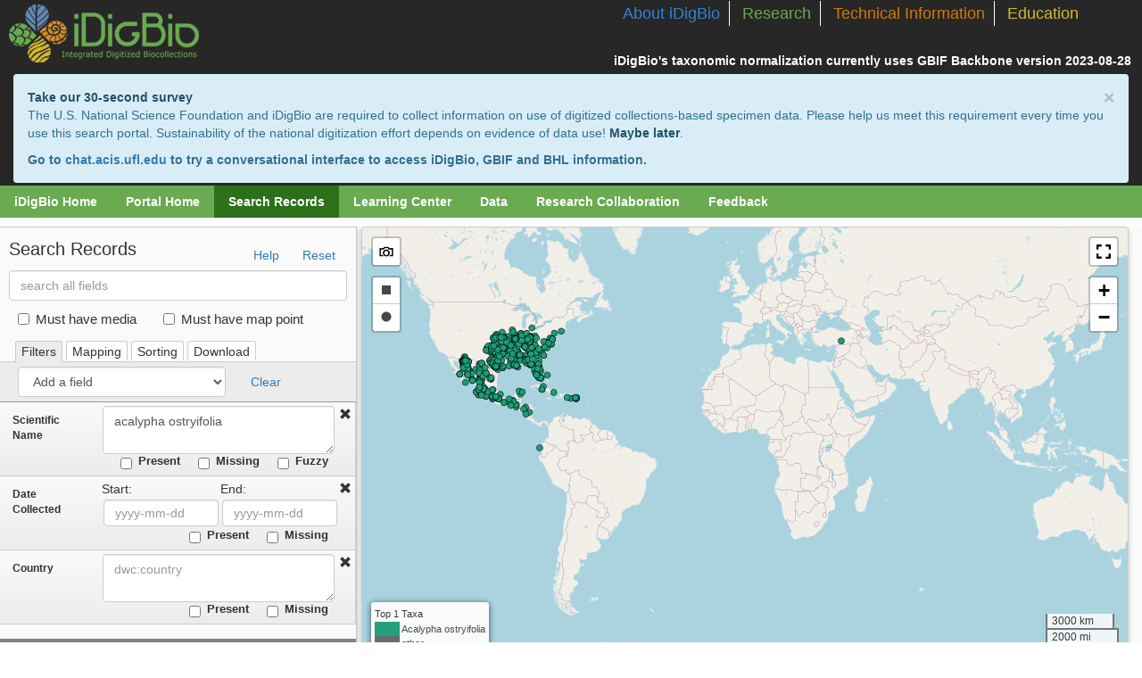

--- FILE ---
content_type: text/html; charset=utf-8
request_url: https://portal.idigbio.org/portal/search?rq=%7B%22scientificname%22:%22acalypha+ostryifolia%22%7D&view=list
body_size: 5810
content:
<!doctype html>
<!--[if lt IE 10 ]> <html class="ie-old" lang="en"> <![endif]-->
<!--[if (gte IE 10)|!(IE)]><!-->
<html class="js" lang="en">
<!--<![endif]-->
  <head>
    <meta charset="utf-8">
    <title>iDigBio Portal</title>
    <meta name="viewport" content="width=device-width, initial-scale=1.0">
    <meta http-equiv="X-UA-Compatible" content="IE=edge,chrome=1">
    <!--[if lt IE 9]>
      <script src="http://html5shim.googlecode.com/svn/trunk/html5.js"></script>
    <![endif]-->
    
    
    <link rel="shortcut icon" href="https://www.idigbio.org/sites/default/files/idigbio-mark-128_0.png">
    <link rel="stylesheet" type="text/css" href="/portal/css/idigbio.css?v=1.0">
    <style>
      .logoimg {
        height: 51px;
      }
    </style>
    
<link rel="stylesheet" type="text/css" href="/portal/css/search.css">

<meta property="og:site_name" content="iDigBio Specimen Portal" />
<meta property="og:title" content="iDigBio Specimen Search" />
<meta property="og:image" content="https://www.idigbio.org/sites/default/files/sites/default/files/idigbio_og.png" />
<meta property="og:description" content="The iDigBio Portal Specimen Search provides the ability to search millions of digitized natural history records from across the U.S.." />
<meta property="og:type" content="website" />
<meta property="og:url" content="http://portal.idigbio.org/portal/search" />

<style>
    #loader {
        position: absolute;
        top: 50%;
        left: 50%;
    }
</style>


  </head>
  <body>
    <header>
      <input type="hidden" id="csrf" name="_csrf" value="" /> 
      
      <!-- wakulla header -->

      <div class="sixteen columns full alpha omega" id="header">
        <div id="nav" class="hidden-print">
            <ul id="header-links">
                <li class="nav-about"><a href="https://www.idigbio.org/about-idigbio">About iDigBio</a></li>
                <li class="nav-research"><a href="https://www.idigbio.org/research">Research</a></li>
                <li class="nav-tech"><a href="https://www.idigbio.org/technical-info">Technical Information</a></li>
                <li class="nav-education"><a href="https://www.idigbio.org/education">Education</a></li>
            </ul>
            <b style="float: right;color: white;clear: both;margin-right: 8px;position: relative;margin-top: 28px;">iDigBio's taxonomic normalization currently uses GBIF Backbone version 2023-08-28&nbsp;</b>
        
<!--            <div class="login-links" style="display:block;float:right;margin-top:5px;color:#fff;">
              <li style="border:none;">
               <a id="login-link" href="https://www.idigbio.org/login/sessions/new?return_to=/portal/portal/search?rq=%7B%22scientificname%22:%22acalypha+ostryifolia%22%7D&amp;view=list" style="color:white;font-size:.8em;">Log In</a>
                <span style="color:white;font-size:.8em;">|</span>
                <a href="https://www.idigbio.org/login/accounts/new" style="color:white;font-size:.8em;">Sign Up</a>
              </li>
              
            </div> -->
        
        </div>
        <a href="https://www.idigbio.org"><img src="/portal/img/idigbio_logo.png" alt="iDigBio" border="0" id="logo"></a>

      </div>
      <div style="padding:3px 15px;background:#272727;" id="alert-banner">
        <div class="alert alert-info" style="color: #31708f; background-color: #d9edf7; border-color: #bce8f1; padding-right: 35px; padding: 15px; margin-bottom: 20px; border: 1px solid transparent; border-radius: 4px; margin-bottom:0px;">
          <a style="font-weight: 700" href="#" class="close" data-dismiss="alert">&times;</a>
          <a style="font-weight: 700" href="//ufl.qualtrics.com/jfe/form/SV_77ehHphc3xtBv7v?optOut=false" target="_blank" class="alert-link" data-dismiss="alert">Take our 30-second survey</a>
          <div>The U.S. National Science Foundation and iDigBio are required to collect information on use of digitized collections-based specimen data. Please help us meet this requirement every time you use this search portal. Sustainability of the national digitization effort depends on evidence of data use!
          <a href="//ufl.qualtrics.com/jfe/form/SV_77ehHphc3xtBv7v?optOut=true" target="_blank" class="alert-link" data-dismiss="alert">Maybe later</a>.</div>
          <div style="margin-top: 10px; font-weight: 700">Go to <a href="https://chat.acis.ufl.edu">chat.acis.ufl.edu</a> to try a conversational interface to access iDigBio, GBIF and BHL information.</div>
        </div>
      </div>
      <div class="sixteen columns full alpha omega hidden-print" id="snav-research">
        <div id="snav" class="clearfix">
          <ul id="portal-menu" style="float:left">
          <li >
                <a href="https://www.idigbio.org" >iDigBio Home </a>
                
              </li><li >
                <a href="/portal" >Portal Home </a>
                
              </li><li  class="active" >
                <a href="/portal/search" >Search Records </a>
                
              </li><li >
                <a href="https://www.idigbio.org/content/learning-center" >Learning Center </a>
                
              </li><li >
                <a href="/portal/publishers" >Data </a>
                <ul>
                      <li>
                            <a href="/portal/publishers">Publishers</a>
                          </li>
                      <li>
                            <a href="/portal/collections">Collections</a>
                          </li>
                      <li>
                            <a href="/portal/portalstats">Portal Stats</a>
                          </li>
                      <li>
                            <a href="https://www.idigbio.org/wiki/index.php/IDigBio_API">iDigBio API</a>
                          </li>
                      
                    </ul>
                
              </li><li >
                <a href="//www.idigbio.org/content/idigbio-collaborations-enabling-research" >Research Collaboration </a>
                
              </li><li >
                <a href="//www.idigbio.org/contact/Portal_feedback" >Feedback </a>
                
              </li>
          </ul>
         
<!--           <ul id="user-menu" style="float:right">
          
          </ul> -->
        </div>

      </div>
      <!-- /end wakulla header -->
    </header>
    <div style="margin:0px;padding:0px;">
      
        <!-- dyna content-->
        
          
<div id="main" style="margin:0px; height: 3670px">
    <img id="loader" src="[data-uri]" />
</div>

       
      
     <!-- <a id="feedback-link" href="//idigbio.org/contact">
      </a>-->
    </div>
    <!-- list link for web crawlers-->
    <a href="/portal/list/index.html" alt="specimen links" style="display:none;">specimen list</a>
    <!-- footer section -->
    <footer class="container-fluid">
        <div class="sixteen columns" id="footer" style="height: auto;">

            <ul id="logo-list">
              <li><a target="_blank" href="http://ufl.edu"><img alt="University of Florida logo" class="logo-center" src="https://static.idigbio.org/website-static-content/logos/UFlogo-60x60.png" style="padding-right:8px;"></a></li>
              <li><a target="_blank" href="http://fsu.edu"><img alt="Florida State University logo" class="logo-center" src="https://static.idigbio.org/website-static-content/logos/FSUlogo-60x60.png" style="padding-right:8px;"></a></li>
              <li><a target="_blank" href="https://biodiversity.ku.edu/"><img alt="University of Kansas logo" class="logo-center" src="https://static.idigbio.org/website-static-content/logos/KUlogo-60x60.png" style="padding-right:8px;"></a></li>
              <li><a target="_blank" href="http://flmnh.ufl.edu"><img alt="Florida Museum logo" class="logo-center" src="https://static.idigbio.org/website-static-content/logos/FMlogo-60x60.png" style="padding-right:8px;"></a></li>
              <li><a target="_blank" href="http://nsf.gov"><img alt="National Science Foundation logo" class="logo-center" src="https://static.idigbio.org/website-static-content/logos/NSFlogo-60x60.png"></a></li>
              <li><a target="_blank" href="http://www.gbif.org"><img alt="GBIF logo" class="logo-center" style="height: 60px;" src="https://static.idigbio.org/website-static-content/logos/GBIFlogo-60x60.png"></a></li>
            </ul>
            
            <ul id="social-list">
              <li><a target="_blank" href="https://www.facebook.com/iDigBio"><img alt="Like iDigBio on Facebook" src="/portal/img/facebook_logo.png"></a></li>
              <li><a target="_blank" href="https://twitter.com/iDigBio"><img alt="Follow iDigbio on Twitter" src="/portal/img/twitter_logo.png"></a></li>
              <li><a target="_blank" href="https://vimeo.com/idigbio"><img alt="Vimeo" src="/portal/img/vimeo_logo.png"></a></li>
              <li><a target="_blank" href="https://www.idigbio.org/rss-feed.xml"><img alt="RSS feed" src="/portal/img/RSS_logo.png"></a></li>
            </ul>

            <p><a href="https://www.facebook.com/iDigBio" target="_blank">Like iDigBio on Facebook</a> | <a href="https://twitter.com/iDigBio" target="_blank">Follow iDigBio on Twitter</a></p>
            <p>Use of this website is subject to iDigBio's&nbsp;<a href="https://www.idigbio.org/content/idigbio-terms-use-policy">Terms of Use</a>&nbsp;and&nbsp;<a href="https://www.idigbio.org/content/idigbio-service-level-agreement-sla">Service Level Agreement</a>.</p>
            <p>This page uses the <a target="_blank" href="https://www.gbif.org/developer/registry">GBIF API</a> • <a href="http://www.google.com/analytics">Google Analytics</a> • <a href="http://www.google.com/intl/en_ALL/privacypolicy.html">Google Privacy Policy</a></p>

        </div>
        <div class="sixteen columns" id="footnote">
            <p>iDigBio is funded by grants from the National Science Foundation [DBI-1115210 (2011-2018), DBI-1547229 (2016-2022), & DBI-2027654 (2021-2026)]. Any opinions, findings, and conclusions or recommendations expressed in this material are those of the author(s) and do not necessarily reflect the views of the National Science Foundation. © 2011-2025 iDigBio</p>
        </div>
  
    </footer>

    <div id="dialog-window" class="modal hide fade">
    </div> 
    <form id="login-form" style="display:none" method="get" action="/portal/authenticate">
        <p>Login using OpenID</p>
        <input type="hidden" name="openid_identifier" />
        <input type="hidden" name="firstname">
        <input type="hidden" name="lastname">
        <input type="hidden" name="login">
        <input type="hidden" name="email">
        <input type="submit" value="Login" />
      </form>

    <script>
      
      // app: 
// res: 
window.headers = window.headers || {};
headers["pragma"] = "no-cache";
headers["cache-control"] = "no-cache";
headers["upgrade-insecure-requests"] = "1";
headers["user-agent"] = "Mozilla/5.0 (Macintosh; Intel Mac OS X 10_15_7) AppleWebKit/537.36 (KHTML, like Gecko) Chrome/131.0.0.0 Safari/537.36; ClaudeBot/1.0; +claudebot@anthropic.com)";
headers["accept"] = "text/html,application/xhtml+xml,application/xml;q=0.9,image/webp,image/apng,*/*;q=0.8,application/signed-exchange;v=b3;q=0.9";
headers["sec-fetch-site"] = "none";
headers["sec-fetch-mode"] = "navigate";
headers["sec-fetch-user"] = "?1";
headers["sec-fetch-dest"] = "document";
headers["accept-encoding"] = "gzip, deflate, br";
headers["host"] = "portal.idigbio.org";
headers["x-forwarded-proto"] = "https";
headers["x-forwarded-for"] = "18.224.72.124";


window.idbapi = window.idbapi || {};
idbapi["host"] = "https://search.idigbio.org/v2/";
idbapi["media_host"] = "https://api.idigbio.org/";


      
      
    </script>
    <!-- load gloabal libs here managed with bower packages-->
    <!-- end global libs block -->
    
        <script>L_PREFER_CANVAS = true;</script>
        <script src='/portal/js/libs.js'></script>
        <script src='/portal/js/client.js'></script>
    
    
<!--     <script src="https://www.idigbio.org/login/server/script?type=portal&t=T0g7sv6uRenov5Hm28T5vi6TFSBRMM4X"></script> -->
    <!-- Google tag (gtag.js) -->
    <script async src="https://www.googletagmanager.com/gtag/js?id=G-NZY6105TCK"></script>
    <script>
      window.dataLayer = window.dataLayer || [];
      function gtag(){dataLayer.push(arguments);}
      gtag('js', new Date());

      gtag('config', 'G-NZY6105TCK');
    </script>
     
  </body>
</html>


--- FILE ---
content_type: text/css; charset=UTF-8
request_url: https://portal.idigbio.org/portal/css/search.css
body_size: 7271
content:
.ui-autocomplete li.item-wrapper:hover {
  background-color: blue;
  cursor: pointer;
}
.ui-autocomplete li.item-wrapper:hover a.all {
  display: inline-block;
  text-decoration: underline;
}
.ui-autocomplete li.item-wrapper a.all {
  display: inline-block;
  float: right;
  background-image: none;
}
.ui-autocomplete li.item-wrapper a.item {
  background-color: none;
  background-image: none;
  display: inline-block;
  float: left;
}
.ui-autocomplete li.item-wrapper a.item:hover {
  background-color: none;
}
.ui-autocomplete li.item-wrapper a.item:hover a.all {
  display: inline-block;
}
.ui-autocomplete li.item-wrapper a .ui-state-focus,
.ui-autocomplete li.item-wrapper a .ui-state-hover {
  background-image: none;
}
#ui-datepicker-div.ui-datepicker {
  z-index: 1000 !important;
}
#filters {
  z-index: 10;
  position: relative;
}
#filters #filter-scroller {
  width: 100%;
  height: 30px;
  opacity: .8;
  background-color: #666;
  display: block;
  /*position:absolute;
        bottom:0px;
        left:0px;
       */
  text-align: center;
  color: #fdfdfd;
  font-weight: bold;
  padding: 4px;
  cursor: pointer;
}
#filters #filter-scroller i {
  margin: 5px 10%;
}
#filters #filter-select {
  margin: 0px;
  border-bottom-color: #999;
}
#filters #filter-select select {
  display: inline;
  width: 60%;
  margin: 0px 15px;
  float: left;
  border-radius: 4px;
  background-color: white;
}
@media (max-width: 992px) {
  #filters #filter-select select {
    width: 50%;
  }
}
#filters #filter-select select .field-group {
  margin-left: 10px;
}
#filters #filter-select select option:disabled {
  color: darkred;
}
#filters #filter-select select optgroup.field {
  display: block;
  margin-left: 20px;
}
#filters #filter-select select option.default {
  font-weight: bold;
}
#filters #filter-select button {
  float: left;
}
#filters #filters-holder {
  overflow: auto;
  height: 265px;
  margin: 0px;
  padding: 0px;
}
@media (max-width: 992px) {
  #filters #filters-holder {
    height: 233px;
  }
}
@media (max-width: 1060px) {
  #filters #filters-holder {
    height: 235px;
  }
}
#filters #filters-holder .filter-trans-enter {
  opacity: 0.01;
  transition: opacity 0.4s ease-in;
}
#filters #filters-holder .filter-trans-enter.filter-trans-enter-active {
  opacity: 1;
}
#filters #filters-holder .filter-trans-leave {
  opacity: 1;
  transition: opacity 0.2s ease-in;
}
#filters #filters-holder .filter-trans-leave.filter-trans-leave-active {
  opacity: 0.01;
}
#filters #filters-holder .filter {
  background: #fafafa;
  /* Old browsers */
  background: -moz-linear-gradient(top, #fafafa 0%, #ECECEC 100%);
  /* FF3.6+ */
  background: -webkit-gradient(linear, left top, left bottom, color-stop(0%, #fafafa), color-stop(100%, #f0f0f0));
  /* Chrome,Safari4+ */
  background: -webkit-linear-gradient(top, #fafafa 0%, #ECECEC 100%);
  /* Chrome10+,Safari5.1+ */
  background: -o-linear-gradient(top, #fafafa 0%, #ECECEC 100%);
  /* Opera 11.10+ */
  background: -ms-linear-gradient(top, #fafafa 0%, #ECECEC 100%);
  /* IE10+ */
  background: linear-gradient(to bottom, #fafafa 0%, #ECECEC 100%);
  /* W3C */
  filter: progid:DXImageTransform.Microsoft.gradient(startColorstr='#fafafa', endColorstr='@lightgrey', GradientType=0);
  /* IE6-9 */
  margin-top: 0px;
  border-right: 1px solid #ccc;
  padding: 4px;
}
#filters #filters-holder .filter .filter-name {
  word-wrap: break-all;
  width: 20%;
  font-size: .88em;
}
#filters #filters-holder .filter .text {
  position: relative;
}
#filters #filters-holder .filter .text textarea {
  width: 260px;
  float: right;
  margin-right: 5px;
  height: 54px;
}
@media (max-width: 992px) {
  #filters #filters-holder .filter .text textarea {
    width: 220px;
  }
}
@media (max-width: 1060px) {
  #filters #filters-holder .filter .text textarea {
    width: 240px;
  }
}
#filters #filters-holder .filter .text textarea:disabled {
  font-size: 15px;
  color: #666;
}
#filters #filters-holder .filter .text.syn textarea {
  width: 199px;
  margin-right: 0px;
}
@media (max-width: 992px) {
  #filters #filters-holder .filter .text.syn textarea {
    width: 160px;
  }
}
@media (max-width: 1060px) {
  #filters #filters-holder .filter .text.syn textarea {
    width: 180px;
  }
}
#filters #filters-holder .filter .text.syn a {
  display: block;
  float: right;
  width: 60px;
  height: 54px;
  font-size: .8em;
  line-height: .9em;
  margin: 0px 5px 0px 1px;
  text-shadow: 1px 1px 1px white;
  text-align: justify;
  background-color: #f0f0f0;
  border: 1px solid #bbb;
  border-radius: 3px;
  padding: 14px 2px;
}
#filters #filters-holder .filter .text.syn a:hover {
  cursor: pointer;
}
#filters #filters-holder .filter .dates {
  display: block;
  float: right;
}
#filters #filters-holder .filter .dates input.date {
  width: 129px;
  display: block;
  height: 30px;
  margin: 2px;
}
@media (max-width: 992px) {
  #filters #filters-holder .filter .dates input.date {
    width: 110px;
  }
}
@media (max-width: 1060px) {
  #filters #filters-holder .filter .dates input.date {
    width: 120px;
  }
}
#filters #filters-holder .filter .dates input:disabled {
  color: #333;
  font-size: 15px;
}
#filters #filters-holder .filter .presence {
  display: flex;
  float: right;
  margin: 0px;
  margin-right: 16px;
  padding: 0px;
}
@media (max-width: 992px) {
  #filters #filters-holder .filter .presence {
    width: 220px;
  }
}
@media (max-width: 1060px) {
  #filters #filters-holder .filter .presence {
    width: 240px;
  }
}
#filters #filters-holder .filter .presence .field {
  font-size: 12px;
  margin: 0px;
  padding: 0px;
  display: inline-block;
  margin-top: -5px;
  margin-right: 10px;
}
#filters #filters-holder .filter .presence .checkbox {
  margin: 0px 10px;
  padding: 0px;
}
#filters #filters-holder .filter .presence .checkbox label {
  margin: 0px;
}
#filters #filters-holder .filter .remove {
  position: relative;
  z-index: 10;
  float: right;
  display: inline-block;
  color: #333;
}
#filters #filters-holder .filter .checkbox {
  margin: 0px 8px 0px 0px;
  padding: 0px 12px 0px 20px;
  font-size: .9em;
  font-weight: bold;
}
#filters #filters-holder .filter .checkbox label {
  font-weight: bold;
}
#results {
  margin: auto;
  margin-top: 0px;
  padding-top: 8px;
}
#results h4 {
  margin: 0px;
  margin-left: 10px;
  margin-top: 3px;
  padding: 0px;
}
#results #results-menu {
  list-style-type: none;
  margin: 0px;
  margin-left: 20px;
  padding: 0px;
  background-color: #ECECEC;
  box-shadow: 0 3px 6px rgba(0, 0, 0, 0.19), 0 1px 1px rgba(0, 0, 0, 0.23);
}
#results #results-menu li:first-letter {
  text-transform: capitalize;
}
#results #results-menu li {
  min-width: 86px;
  text-transform: capitalize;
  display: inline-block;
  margin: 0px 0px 0px 0px;
  font-size: 1.1em;
  letter-spacing: .07em;
  font-weight: normal;
  text-align: center;
  border-bottom: 4px solid #ECECEC;
  padding: 4px 10px;
  border-radius: 3px 3px 0px 0px;
  cursor: pointer;
  color: #555;
}
#results #results-menu li.active {
  position: relative;
  background-color: white;
  padding: 4px 10px;
  cursor: auto;
  color: #333;
  box-shadow: 0px -1px 1px #eee;
  border-bottom: 4px solid #6aaa51;
}
#results #results-menu li:not(.active):hover {
  background-color: #f4f4f4;
  border-bottom: 4px solid #87bc72;
  color: #777;
  -webkit-transition: background-color 1500ms ease;
  -moz-transition: background-color 1500ms ease;
  -o-transition: background-color 1500ms ease;
  -ms-transition: background-color 1500ms ease;
  transition: background-color 1500ms ease;
  -webkit-transition: border 700ms ease;
  -moz-transition: border 700ms ease;
  -o-transition: border 700ms ease;
  -ms-transition: border 700ms ease;
  transition: border 700ms ease;
}
#results .total {
  margin-right: 20px;
  font-weight: bolder;
}
#results #result-list .modal-dialog {
  z-index: 4050;
  width: 70%;
  margin: 20px auto;
}
@media (max-width: 992px) {
  #results #result-list .modal-dialog {
    width: 70%;
  }
}
@media (max-width: 600px) {
  #results #result-list .modal-dialog {
    width: 80%;
  }
}
#results #result-list .modal-dialog .modal-body .column-select-wrapper {
  display: block;
  padding: 7px;
  border: 1px solid #cecece;
  border-radius: 5px;
  margin: auto;
  margin-top: 5px;
  box-shadow: inset 0px 0px 3px 3px #eee;
  max-width: 400px;
}
#results #result-list .modal-dialog .modal-body .column-select-wrapper .up-down {
  display: inline-block;
  float: left;
  width: 12%;
}
#results #result-list .modal-dialog .modal-body .column-select-wrapper .up-down button {
  display: block;
  height: 16.9px;
  width: 100%;
}
#results #result-list .modal-dialog .modal-body .column-select-wrapper .up-down button.up {
  border: 1px solid #ccc;
  border-bottom: 1px solid #bbb;
  border-right: none;
  border-radius: 4px 0px 0px 0px;
  background: #eee url(images/up.png) no-repeat center center;
}
#results #result-list .modal-dialog .modal-body .column-select-wrapper .up-down button.down {
  border: 1px solid #ccc;
  border-top: 1px solid #eee;
  border-right: none;
  border-radius: 0px 0px 0px 4px;
  background: #eee url(images/down.png) no-repeat center center;
}
#results #result-list .modal-dialog .modal-body .column-select-wrapper .column-select {
  display: inline-block;
  float: left;
  width: 76%;
  border-radius: 0px;
}
#results #result-list .modal-dialog .modal-body .column-select-wrapper .column-select option:disabled {
  color: darkred;
}
#results #result-list .modal-dialog .modal-body .column-select-wrapper .remove {
  display: inline-block;
  float: left;
  width: 12%;
  border-radius: 0px 4px 4px 0px;
  border: 1px solid #ccc;
  border-left: none;
  background-color: #eee;
}
#results #result-list .modal-dialog .modal-body .column-select-trans-enter {
  opacity: 0.01;
  background-color: red;
}
#results #result-list .modal-dialog .modal-body .column-select-trans-enter.column-select-trans-enter-active {
  background-color: white;
  opacity: 1;
  transition: background-color 0.5s, opacity 0.5s ease-in;
}
#results #result-list .modal-dialog .modal-body .column-select-trans-leave {
  opacity: 0.5;
}
#results #result-list .modal-dialog .modal-body .column-select-trans-leave.column-select-trans-leave-active {
  opacity: 0;
  transition: opacity 0.3s ease-in;
}
#results #result-list .modal-dialog .modal-body .column-select-trans-appear {
  opacity: 0.01;
  transition: opacity 0.5s ease-in;
}
#results #result-list .modal-dialog .modal-body .column-select-trans-appear.column-select-trans-appear-active {
  opacity: 1;
}
#results #result-list #column-list table {
  float: left;
  width: 210px;
  margin-bottom: 20px;
  clear: none;
}
#results #result-list #column-list table tr {
  height: 20px;
}
#results #result-list #column-list table label {
  font-weight: normal;
}
#results #result-list #column-list table label input {
  margin-right: 5px;
}
#results #result-list #column-list table label:hover {
  cursor: pointer;
}
#results #result-list #column-list #reset {
  margin-left: 10px;
}
#results #result-list #data-table {
  table-layout: fixed;
}
#results #result-list #data-table th {
  cursor: pointer;
}
#results #result-list #data-table th i {
  margin-left: 8px;
}
#results #result-list #data-table th:hover {
  background-color: #e5e5e5;
}
#results #result-list #data-table tbody tr {
  height: 30px;
}
#results #result-list #data-table tbody tr:hover {
  background-color: #f5f5f5;
}
#results #result-list #data-table tbody tr.no-results-row {
  font-weight: bold;
  width: 100%;
  text-align: center;
  height: 50px;
  font-size: 1.2em;
  border-bottom: 1px solid #ccc;
}
#results #result-list #data-table tbody tr.no-results-row td {
  padding: 20px;
}
#results #result-list #data-table tbody tr td {
  overflow: hidden;
  height: 30px;
  word-wrap: break-word;
  text-overflow: ellipsis;
  white-space: nowrap;
}
#results #result-list #data-table tbody tr td span.no-data {
  color: #aaa;
  font-style: italic;
}
#results #result-list #data-table tbody tr td.open a {
  cursor: pointer;
}
#results #result-labels {
  padding: 10px;
  width: 100%;
  display: -ms-flexbox;
  display: -webkit-flex;
  display: flex;
  -webkit-flex-direction: row;
  -ms-flex-direction: row;
  flex-direction: row;
  -webkit-flex-wrap: wrap;
  -ms-flex-wrap: wrap;
  flex-wrap: wrap;
  -webkit-justify-content: center;
  -ms-flex-pack: center;
  justify-content: center;
  -webkit-align-content: flex-start;
  -ms-flex-line-pack: start;
  align-content: flex-start;
  -webkit-align-items: flex-start;
  -ms-flex-align: start;
  align-items: flex-start;
}
#results #result-labels .label-loading {
  width: 100%;
  height: 40px;
  text-align: center;
  padding: 10px;
}
#results #result-labels .no-records {
  text-align: center;
  height: 30px;
}
#results #result-labels .no-records h4 {
  font-weight: bold;
}
#results #result-labels .result-label {
  margin: 8px;
  position: relative;
  width: 24.05%;
  height: 150px;
  overflow: hidden;
  box-shadow: 0 3px 6px rgba(0, 0, 0, 0.19), 0 1px 1px rgba(0, 0, 0, 0.23);
  background-color: #ECECEC;
  padding: 3px 8px;
}
@media (max-width: 1790px) {
  #results #result-labels .result-label {
    width: 32.0%;
  }
}
@media (max-width: 1235px) {
  #results #result-labels .result-label {
    width: 48.0%;
  }
}
@media (max-width: 836px) {
  #results #result-labels .result-label {
    width: 98%;
  }
}
#results #result-labels .result-label:hover {
  background-color: #f4f4f4;
  -webkit-transition: background-color 0.5s;
  transition: background-color 0.5s;
}
#results #result-labels .result-label h5.title {
  color: #03A9F4;
  font-weight: bold;
  display: inline-block;
  max-width: 65%;
  max-height: 35px;
  overflow: hidden;
  text-overflow: '...';
  font-style: italic;
  line-height: 1.25em;
  text-decoration: underline;
  margin: 2px;
  paddding: 6px;
}
#results #result-labels .result-label h5.title .author {
  font-style: normal;
}
#results #result-labels .result-label h5.title:hover {
  cursor: pointer;
  text-decoration: underline;
}
#results #result-labels .result-label h5.family {
  color: #555;
  font-size: 1em;
  position: absolute;
  right: 10px;
  top: 5px;
  margin: 2px;
  padding: 0px;
  font-weight: bold;
  font-style: italic;
}
#results #result-labels .result-label .content {
  margin-top: 5px;
  line-height: 1.19em;
  font-size: .85em;
  height: 102px;
  max-width: 70%;
}
#results #result-labels .result-label .content span {
  font-weight: normal;
  position: absolute;
  display: inline-block;
  margin: 2px;
  float: left;
  clear: both;
}
#results #result-labels .result-label .content span.date {
  bottom: 2px;
  right: 10px;
}
#results #result-labels .result-label .content span.locality {
  max-height: 40px;
  text-oveflow: ellipsis;
  overflow: hidden;
}
#results #result-labels .result-label .content span.highertaxa {
  font-style: italic;
  bottom: 2px;
}
#results #result-labels .result-label .content .middle {
  max-width: 70%;
  margin: 0px;
}
#results #result-labels .result-label .content .middle span {
  position: relative;
}
#results #result-labels .result-label .image-wrapper {
  position: absolute;
  right: 5px;
  top: 20px;
  margin-top: 5px;
  cursor: pointer;
}
#results #result-labels .result-label .image-wrapper .image-count {
  font-size: .8em;
  position: absolute;
  top: 3px;
  right: 5px;
  color: white;
  padding: 2px;
  z-index: 90;
  border-top-right-radius: 3px;
  background-color: #333;
  opacity: .9;
  font-weight: bold;
  border: 1px solid white;
}
#results #result-labels .result-label .image-wrapper img {
  margin: 3px 5px;
  max-height: 90px;
  max-width: 98px;
  box-shadow: 0 3px 6px rgba(0, 0, 0, 0.19), 0 1px 1px rgba(0, 0, 0, 0.23);
  -webkit-box-shadow: 0 3px 6px rgba(0, 0, 0, 0.19), 0 1px 1px rgba(0, 0, 0, 0.23);
  -moz-box-shadow: 0 3px 6px rgba(0, 0, 0, 0.19), 0 1px 1px rgba(0, 0, 0, 0.23);
  border: 1px solid #aaa;
  border-radius: 3px;
}
#results #result-labels .result-label .image-wrapper img:hover {
  box-shadow: 0 3px 6px rgba(0, 0, 0, 0.39), 0 1px 1px rgba(0, 0, 0, 0.43);
}
#results #result-labels .result-label .links {
  display: inline-block;
  height: 3;
}
#results #results-images {
  padding-top: 10px;
}
#results #results-images #images-wrapper {
  display: -ms-flexbox;
  display: -webkit-flex;
  display: flex;
  -webkit-flex-direction: row;
  -ms-flex-direction: row;
  flex-direction: row;
  -webkit-flex-wrap: wrap;
  -ms-flex-wrap: wrap;
  flex-wrap: wrap;
  -webkit-justify-content: center;
  -ms-flex-pack: center;
  justify-content: center;
  -webkit-align-content: flex-start;
  -ms-flex-line-pack: start;
  align-content: flex-start;
  -webkit-align-items: flex-start;
  -ms-flex-align: start;
  align-items: flex-start;
  margin: auto;
  width: 98%;
}
#results #results-images #images-wrapper #loading-images {
  clear: both;
  width: 100%;
  height: 40px;
  text-align: center;
  padding: 10px;
  display: block;
}
#results #results-images .image {
  height: 230px;
  width: 15.50%;
  background-color: #ECECEC;
  margin: 10px;
  float: left;
  border-radius: 3px;
  border: 1px solid #ddd;
  position: relative;
  box-shadow: 0 3px 6px rgba(0, 0, 0, 0.19), 0 1px 1px rgba(0, 0, 0, 0.23);
}
#results #results-images .image:hover {
  background-color: #f4f4f4;
  -webkit-transition: background-color 0.5s;
  transition: background-color 0.5s;
}
@media (max-width: 992px) {
  #results #results-images .image {
    width: 32.0%;
  }
}
@media (max-width: 1790px) {
  #results #results-images .image {
    width: 18.5%;
    margin: 8px;
  }
}
@media (max-width: 1210px) {
  #results #results-images .image {
    width: 31.0%;
    margin: 8px;
  }
}
@media (max-width: 820px) {
  #results #results-images .image {
    width: 46%;
  }
}
@media (max-width: 600px) {
  #results #results-images .image {
    width: 98%;
  }
}
#results #results-images .image .img-count {
  display: block;
  float: right;
  color: white;
  margin: 0px 0px;
  padding: 1px 3px;
  position: relative;
  z-index: 10;
  font-size: .80em;
  font-weight: bold;
  background-color: #888;
  opacity: .7;
}
#results #results-images .image .gallery-image-text {
  width: 100%;
  min-height: 50px;
  background-color: #6d6d6d;
  opacity: .95;
  /*display:none;*/
  line-height: 1.1em;
  position: absolute;
  bottom: 0px;
  color: white;
  font-size: 1em;
  border-radius: 0px 0px 3px 3px;
}
#results #results-images .image .gallery-image-text .title {
  font-weight: bold;
  font-style: italic;
  margin-right: 5px;
}
#results #results-images .image .gallery-image-text .image-text {
  margin: 3px 8px;
}
#results #results-images .no-images {
  text-align: center;
  height: 30px;
}
#results #results-images .no-images h4 {
  font-weight: bold;
}
#results #provider-results th#rset {
  width: 20%;
}
#results #provider-results th#rcount {
  width: 10%;
}
#results #provider-results th#rdesc {
  width: 70%;
}
#results #provider-results td {
  overflow: hidden;
  line-height: 1.3em;
}
#results #provider-results td.desc {
  text-align: justify;
}
#results .panel {
  margin: 0px auto;
  padding: 0px 0px;
  background-color: white;
  border-top: 1px solid #ccc;
  width: 100%;
  float: left;
}
#results .panel .image {
  width: 200px;
  height: 190px;
  position: relative;
  display: inline-block;
}
#results .panel .image img {
  position: absolute;
  margin: auto;
  top: 0;
  bottom: 0;
  left: 0;
  right: 0;
  max-height: 85%;
  max-width: 85%;
  box-shadow: 0px 0px 3px #888;
}
#sorting {
  width: 50%;
  display: block;
  float: left;
  min-height: 100px;
}
#sorting #sort-add {
  text-align: right;
  padding: 4px 20px;
  background-color: #ECECEC;
  border-bottom: 1px solid #ccc;
  margin-top: 0px;
}
#sorting label {
  margin: 2px 10px;
}
#sorting #sort-scroller {
  width: 100%;
  height: 30px;
  opacity: .8;
  background-color: #666;
  display: block;
  /*position:absolute;
        bottom:0px;
        left:0px;
       */
  text-align: center;
  color: #fdfdfd;
  font-weight: bold;
  padding: 4px;
}
#sorting #sort-scroller i {
  margin: 5px 10%;
}
#sorting #sort-scroller:hover {
  cursor: pointer;
}
#sorting #sort-group {
  overflow-y: scroll;
  position: relative;
  height: 275px;
  margin: 0px;
  padding: 0px;
}
@media (max-width: 992px) {
  #sorting #sort-group {
    height: 245px;
  }
}
@media (max-width: 1060px) {
  #sorting #sort-group {
    height: 245px;
  }
}
#sorting #sort-group .sort-trans-enter {
  opacity: 0.01;
  transition: opacity 0.4s ease-in;
}
#sorting #sort-group .sort-trans-enter.sort-trans-enter-active {
  opacity: 1;
}
#sorting #sort-group .sort-trans-leave {
  opacity: 1;
  transition: opacity 0.2s ease-in;
}
#sorting #sort-group .sort-trans-leave.sort-trans-leave-active {
  opacity: 0.01;
}
#sorting #sort-group .option-group label {
  width: 17%;
  margin: 6px 10px 2px 5px;
}
#sorting #sort-group .option-group .direction {
  width: 23%;
  float: left;
}
@media (max-width: 992px) {
  #sorting #sort-group .option-group .direction {
    width: 20%;
  }
}
#sorting #sort-group .option-group .name {
  float: left;
  width: 42%;
}
@media (max-width: 992px) {
  #sorting #sort-group .option-group .name {
    width: 40%;
  }
}
#sorting #sort-group .option-group button {
  float: right;
  margin: 4px 2px;
}
#download {
  padding: 0px;
  background-color: #ECECEC;
  border-bottom: 1px solid #ccc;
  margin: 0px;
}
#download .sub#current {
  margin: 15px;
}
#download .sub#current select {
  max-width: 400px;
}
#download .sub#current select option {
  max-width: 400px;
  display: inline-block;
}
#download .sub .input-group {
  width: 100%;
}
#download #downloader {
  margin: 15px;
}
#download #downloads-section {
  width: 100%;
  background-color: white;
  border-top: 1px solid #ccc;
  margin: 0px;
}
#download #downloads-section label {
  margin: 10px 15px 5px 15px;
}
#download #downloads-section #downloads-available {
  display: block;
  overflow: scroll;
  height: 111px;
}
@media (max-width: 1060px) {
  #download #downloads-section #downloads-available {
    height: 82px;
  }
}
#download #downloads-section table {
  border-top: 1px solid #ccc;
  width: 100%;
  margin: 3px 0px;
}
#download #downloads-section table tr.dl-row td.status {
  width: 40%;
  max-width: 180px;
  overflow: hidden;
  word-wrap: break-word;
  text-overflow: ellipsis;
  white-space: nowrap;
  padding: 2px 15px;
}
#download #downloads-section table tr.dl-row td.status a.error {
  color: #a94442;
  text-decoration: underline dotted;
}
a#download #downloads-section table tr.dl-row td.status a.error:hover,
a#download #downloads-section table tr.dl-row td.status a.error:focus {
  color: #843534;
}
#download #downloads-section table tr.dl-row td.status a.error:hover {
  text-decoration: underline;
}
#download #downloads-section table tr.dl-row td.title {
  width: 60%;
  max-width: 280px;
  overflow: hidden;
  word-wrap: break-word;
  text-overflow: ellipsis;
  white-space: nowrap;
  padding: 2px 15px;
}
#download #downloads-section table th {
  padding: 0 15px;
}
#download #downloads-section table th.title {
  width: 60%;
}
#download #downloads-section table th.status {
  width: 40%;
}
@media (max-width: 992px) {
  #download #downloads-section table {
    height: 100px;
  }
  #download #downloads-section table td.title {
    max-width: 200px;
  }
}
#mapping-options.option-group {
  width: 100%;
  display: block;
  float: left;
  margin-top: 20px;
}
#mapping-options.option-group .title {
  font-weight: bold;
  margin: 20px 20px;
}
#mapping-options.option-group .ordinates {
  margin: 0px auto;
  margin-left: 5%;
  float: left;
  width: 100%;
}
#mapping-options.option-group .ordinates label.title {
  float: left;
  margin: 22px 3px 5px 3px;
  padding: 0px;
}
#mapping-options.option-group .ordinates .ordinate {
  width: 100px;
  float: left;
  margin: 2px 5px;
}
#mapping-options.option-group .ordinates .ordinate input.coordinate {
  height: 27px;
  width: 100px;
}
#mapping-options.option-group .ordinates .distance {
  width: 120px;
  float: left;
  margin: 2px 5px;
}
#mapping-options.option-group .ordinates .distance input.coordinate {
  height: 27px;
  width: 60px;
}
.fullscreen {
  margin: 0px;
}
#map-maximize-button {
  background-color: white;
  background-repeat: no-repeat;
  background-position: center center;
  background-size: 16px 16px;
  box-shadow: 0px 1px 7px rgba(0, 0, 0, 0.65);
  border-radius: 4px;
  width: 26px;
  height: 26px;
  padding: 2px;
  cursor: pointer;
}
#map-maximize-button.maximize-button {
  background-image: url("//www.idigbio.org/portal/img/expand2.png");
}
#map-maximize-button.minimize-button {
  background-image: url("//www.idigbio.org/portal/img/contract2.png");
}
@media handheld {
  #image-button {
    display: none;
  }
}
#map-image-button {
  background-color: white;
  background-repeat: no-repeat;
  background-position: center center;
  background-size: 16px 16px;
  cursor: pointer;
}
#map-image-button.camera-icon {
  background-image: url(images/camera.png);
}
#map-image-button.spinner {
  background-image: url([data-uri]);
}
#mapper-modal {
  display: none;
  opacity: .8;
  background-color: #000;
  position: fixed;
  z-index: 500;
  padding: 0px;
  margin: 0px;
  width: 100%;
  height: 100%;
  top: 0px;
  left: 0px;
}
.map-legend {
  background-color: transparent;
}
.map-legend .wrapper {
  background-color: #fcfcfc;
  opacity: .95;
  padding: 4px;
  border-radius: 3px;
  box-shadow: 0px 1px 7px rgba(0, 0, 0, 0.65);
  min-width: 30px;
  min-height: 20px;
}
.map-legend .wrapper .legend-header {
  font-size: 11px;
  min-width: 30px;
}
.map-legend .wrapper .legend-item {
  margin: 0px;
  padding: 0px;
  color: #444;
  font-size: 11px;
}
.map-legend .wrapper .legend-item .legend-swatch {
  width: 28px;
  height: 16px;
  float: left;
  margin: 0px;
  padding: 0px;
  margin-right: 2px;
  opacity: 1.0;
}
.map-item-count {
  font-weight: bold;
  width: 100%;
  text-align: center;
}
.map-item-count .map-count-title {
  display: inline-block;
  float: left;
}
.map-item-count .map-title-outlink {
  display: inline-block;
  float: right;
}
.map-item-count.clearfix {
  overflow: auto;
}
.map-item-count.clearfix:before,
.map-item-count.clearfix:after {
  display: table;
  content: " ";
}
.map-item-nav {
  width: 100%;
  margin: 2px 2px;
}
.map-item-nav.clearfix {
  overflow: auto;
}
.map-item-nav.clearfix:before,
.map-item-nav.clearfix:after {
  display: table;
  content: " ";
}
.map-item-nav span {
  display: inline-block;
  font-weight: bold;
}
.map-item-nav span.map-count-legend {
  width: 50%;
  text-align: center;
}
.map-item-nav span.nav-left {
  float: left;
  cursor: pointer;
  margin-right: 5px;
}
.map-item-nav span.nav-right {
  float: right;
  cursor: pointer;
  margin-left: 5px;
}
.map-item-nav span.disable {
  color: #ddd;
  cursor: auto;
}
.map-item-nav span.nav-left,
.map-item-nav span.nav-right {
  -webkit-box-sizing: border-box;
  -mox-box-sizing: border-box;
  box-sizing: border-box;
  border: 1px solid #ccc;
  border-radius: 2px;
  background-color: #efefef;
  padding: 0px 2px;
  width: 20px;
  text-align: center;
}
.map-item-nav span.nav-left:not(.disable):hover,
.map-item-nav span.nav-right:not(.disable):hover {
  border-color: #607D8B;
  background-color: #ddd;
}
#map.leaflet-container {
  font-size: 12px;
}
.map-popup-wrapper {
  margin-top: 5px;
  min-height: 40px;
  max-height: 175px;
  width: 225px;
  word-break: keep-all;
  overflow: auto;
  font-size: .9em;
  border: 2px solid #bbb;
  border-radius: 3px;
}
.map-popup-wrapper .map-items {
  width: 100%;
}
.map-popup-wrapper .map-popup-item {
  border-bottom: 1px solid #bbb;
}
.map-popup-wrapper .map-popup-item .record-link {
  display: inline-block;
  float: right;
}
.map-popup-wrapper .map-popup-item .record-count {
  color: #888;
}
.map-popup-wrapper .map-popup-item td {
  padding: 6px 4px;
}
.map-popup-wrapper .map-popup-item td div.cont {
  display: block;
}
.map-popup-wrapper .map-popup-item td div.cont a:hover {
  text-decoration: underline;
}
.map-popup-wrapper .map-popup-item td div.cont img {
  display: inline-block;
  max-width: 25px;
  max-height: 40px;
  margin: 2px;
  float: right;
}
#main,
#react-wrapper,
#top,
body {
  background-color: #fafafa;
  margin: 0px;
  padding: 0px;
}
header {
  margin-bottom: 0px;
}
input::-webkit-input-placeholder {
  color: red;
}
i.spinner {
  width: 16px;
  height: 16px;
  display: inline-block;
  margin: 0px;
  margin-bottom: -3px;
  background-image: url(/portal/img/spinner.gif);
}
.bold {
  font-weight: bold;
}
#search-arrow-img {
  width: 32px;
  margin-bottom: 5px;
  margin-right: 5px;
}
#top {
  margin: 0px;
}
#map {
  margin: 5px;
  margin-top: 0px;
  margin-left: 470px;
  margin-right: 15px;
  height: 490px;
  border: 1px solid #ccc;
  border-radius: 4px;
  position: relative;
  box-shadow: 0 3px 6px rgba(0, 0, 0, 0.19), 0 1px 1px rgba(0, 0, 0, 0.23);
  -webkit-box-shadow: 0 3px 6px rgba(0, 0, 0, 0.19), 0 1px 1px rgba(0, 0, 0, 0.23);
  -moz-box-shadow: 0 3px 6px rgba(0, 0, 0, 0.19), 0 1px 1px rgba(0, 0, 0, 0.23);
}
#search {
  width: 450px;
  height: 490px;
  float: left;
  background-color: #fafafa;
  border-right: 1px solid #ccc;
  border-bottom: 1px solid #ccc;
  border-top: 1px solid #ccc;
  box-shadow: 0 3px 6px rgba(0, 0, 0, 0.19), 0 1px 1px rgba(0, 0, 0, 0.23);
  -webkit-box-shadow: 0 3px 6px rgba(0, 0, 0, 0.19), 0 1px 1px rgba(0, 0, 0, 0.23);
  -moz-box-shadow: 0 3px 6px rgba(0, 0, 0, 0.19), 0 1px 1px rgba(0, 0, 0, 0.23);
  display: inline-block;
}
#search #search-any {
  margin: 0px 10px;
}
#search #search-any h3:first-of-type {
  margin-top: 14px;
  font-size: 1.4em;
}
#search #search-any #search-help .modal-dialog {
  z-index: 1040;
}
#search .checkbox {
  display: inline-block;
  margin-right: 20px;
  margin-left: 10px;
  font-size: 1.1em;
}
#search .checkbox:first-of-type {
  padding-left: 40px;
}
#options {
  width: 100%;
  margin: 0px;
  padding: 0px;
  height: inherit;
}
#options #options-menu {
  list-style-type: none;
  margin: 5px 5px 1px 15px;
  padding: 0px;
  position: relative;
  z-index: 22;
}
#options #options-menu li.tab {
  display: inline;
  margin: 0px 2px;
}
#options #options-menu li.tab a {
  text-decoration: none;
  color: #333;
  border: 1px solid #ccc;
  border-bottom: none;
  padding: 3px 6px 2px 6px;
  border-radius: 3px 3px 0px 0px;
  background-color: white;
  z-index: 1;
}
#options #options-menu li.tab a:hover {
  cursor: pointer;
}
#options #options-menu li.tab a.active {
  background-color: #ECECEC;
  padding-bottom: 4px;
}
#options #options-menu li.tab a.active:hover {
  cursor: auto;
}
#options #reset-button {
  float: right;
}
#options .section {
  display: none;
  width: 100%;
  border-top: 1px solid #ccc;
  border-radius: none;
  margin: 0px;
  magin-top: 3px;
  min-height: 240px;
  z-index: 20;
}
#options .section.active {
  display: block;
}
#options .option-group {
  margin: 0px;
  margin-bottom: 0px;
  background-color: #ECECEC;
  display: table;
  width: 100%;
  padding: 5px;
  border-bottom: 1px solid #ccc;
}
#options .option-group select {
  display: inline;
  background-color: white;
  margin: 0px 2px;
  border-radius: 3px;
  float: right;
}
#options .option-group label {
  margin-top: 8px;
  margin-left: 10px;
  dispay: inline;
  float: left;
}
#options .option-group .name {
  width: 50%;
}
#options .option-group .direction {
  width: 25%;
}
@media (max-width: 1360px) {
  #search {
    width: 400px;
  }
  #map {
    margin-left: 405px;
  }
}
@media (max-width: 1060px) {
  #search {
    width: 375px;
  }
  #map {
    margin-left: 380px;
  }
}
/*@media(max-width:1160px){
    #search{
        width:40%;
    }
    #map{
        width:59%;
    }
}
@media(max-width:1060px){
    #search{
        width:45%;
    }
    #map{
        width:54%;
    }
}*/
@media (max-width: 600px) {
  #search {
    float: none;
    width: 90%;
    margin: 10px 20px;
    border-left: 1px solid #ccc;
    height: 460px;
  }
  #filter-selects select {
    width: 160px;
  }
  #filters-holder {
    height: 100px;
  }
  #search-any {
    width: 93%;
  }
  #map {
    margin: 20px;
    float: none;
    width: 90%;
  }
}
